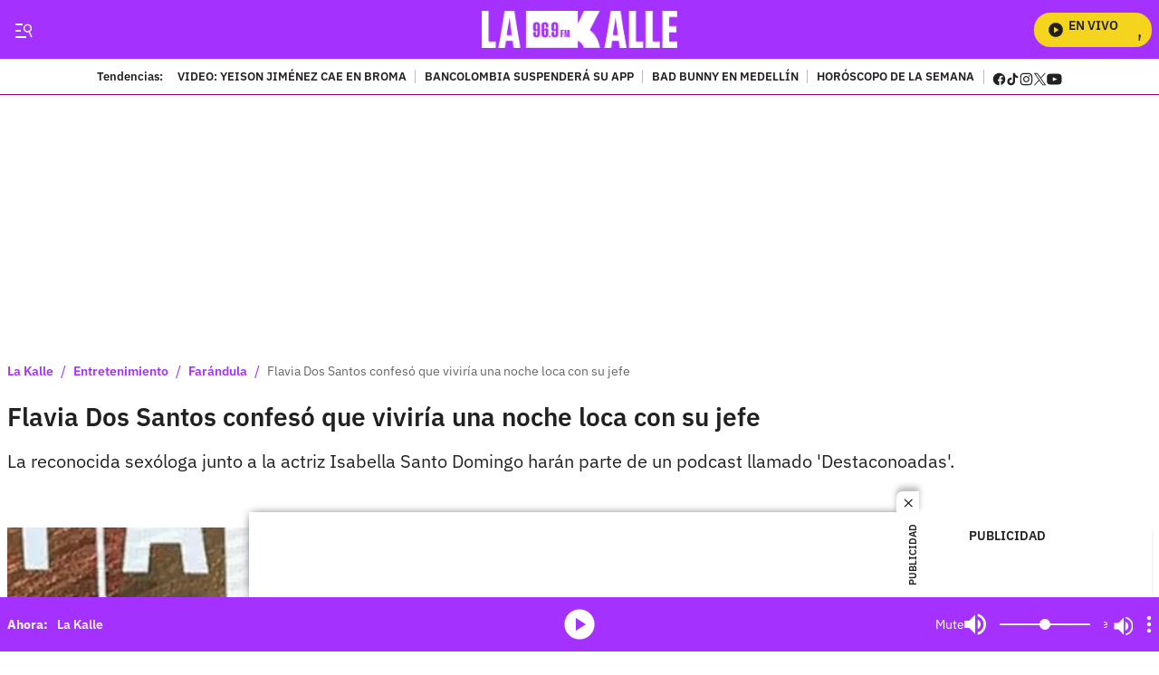

--- FILE ---
content_type: text/plain;charset=UTF-8
request_url: https://cdn.membrana.media/video/lkd/desktop/videoSources.json
body_size: 1493
content:
[{"id":1004149,"src":"https://membrana-cdn.media/video/lkd/external-1004149-20260125-desktop.mp4","poster":"https://membrana-cdn.media/video/lkd/external-1004149-20260125-0.webp","duration":539,"type":"video/mp4","publication_date":"2026-01-25","title":"Yeison Jiménez y su gran corazón: el gesto con su abuelito que conmovió a muchos"},{"id":1004048,"src":"https://membrana-cdn.media/video/lkd/external-1004048-20260125-desktop.mp4","poster":"https://membrana-cdn.media/video/lkd/external-1004048-20260125-0.webp","duration":491,"type":"video/mp4","publication_date":"2026-01-25","title":"Yeison Jiménez y el deseo familiar que siempre llevó consigo"},{"id":1000342,"src":"https://membrana-cdn.media/video/lkd/external-1000342-20260124-desktop.mp4","poster":"https://membrana-cdn.media/video/lkd/external-1000342-20260124-0.webp","duration":394,"type":"video/mp4","publication_date":"2026-01-24","title":"Domiciliario habla tras el video que indignó a todo un país"},{"id":997021,"src":"https://membrana-cdn.media/video/lkd/external-997021-20260123-desktop.mp4","poster":"https://membrana-cdn.media/video/lkd/external-997021-20260123-0.webp","duration":493,"type":"video/mp4","publication_date":"2026-01-23","title":"Reconocida marca de leche infantil es prohibida en mercados por posible riesgo de toxina"},{"id":996951,"src":"https://membrana-cdn.media/video/lkd/external-996951-20260123-desktop.mp4","poster":"https://membrana-cdn.media/video/lkd/external-996951-20260123-0.webp","duration":546,"type":"video/mp4","publication_date":"2026-01-23","title":"Bad Bunny sorprende con un pedido a sus bailarines para el Super Bowl: “Una locura”"},{"id":996950,"src":"https://membrana-cdn.media/video/lkd/external-996950-20260123-desktop.mp4","poster":"https://membrana-cdn.media/video/lkd/external-996950-20260123-0.webp","duration":493,"type":"video/mp4","publication_date":"2026-01-23","title":"“Me gusta así, en secreto”: Natalia París habla de su nueva etapa tras el celibato"},{"id":996900,"src":"https://membrana-cdn.media/video/lkd/external-996900-20260123-desktop.mp4","poster":"https://membrana-cdn.media/video/lkd/external-996900-20260123-0.webp","duration":514,"type":"video/mp4","publication_date":"2026-01-23","title":"Mhoni Vidente predice fallecimiento de expresidente; moriría por un infarto fulminante"},{"id":996899,"src":"https://membrana-cdn.media/video/lkd/external-996899-20260123-desktop.mp4","poster":"https://membrana-cdn.media/video/lkd/external-996899-20260123-0.webp","duration":514,"type":"video/mp4","publication_date":"2026-01-23","title":"Medicina Legal revela fríos hallazgos del caso del profesor del Externado; señales de agonía"},{"id":996898,"src":"https://membrana-cdn.media/video/lkd/external-996898-20260123-desktop.mp4","poster":"https://membrana-cdn.media/video/lkd/external-996898-20260123-0.webp","duration":546,"type":"video/mp4","publication_date":"2026-01-23","title":"La llamada que tendría relación con explosión en bar nocturno del barrio Santa Fe"},{"id":996820,"src":"https://membrana-cdn.media/video/lkd/external-996820-20260123-desktop.mp4","poster":"https://membrana-cdn.media/video/lkd/external-996820-20260123-0.webp","duration":550,"type":"video/mp4","publication_date":"2026-01-23","title":"La historia detrás de ‘La gran noche’: Los Tucanes de Tijuana lo cuentan"},{"id":996682,"src":"https://membrana-cdn.media/video/lkd/external-996682-20260123-desktop.mp4","poster":"https://membrana-cdn.media/video/lkd/external-996682-20260123-0.webp","duration":887,"type":"video/mp4","publication_date":"2026-01-23","title":"Domiciliario habla sobre la salud mental de la 'doctora' Liliana; esto expresa"},{"id":996607,"src":"https://membrana-cdn.media/video/lkd/external-996607-20260123-desktop.mp4","poster":"https://membrana-cdn.media/video/lkd/external-996607-20260123-0.webp","duration":551,"type":"video/mp4","publication_date":"2026-01-23","title":"Domiciliario revela que recibe amenazas tras difundir video"},{"id":996507,"src":"https://membrana-cdn.media/video/lkd/external-996507-20260123-desktop.mp4","poster":"https://membrana-cdn.media/video/lkd/external-996507-20260123-0.webp","duration":662,"type":"video/mp4","publication_date":"2026-01-23","title":"Domiciliario rompe el silencio y cuenta qué pasó con la ‘doctora’ Liliana"},{"id":996358,"src":"https://membrana-cdn.media/video/lkd/external-996358-20260123-desktop.mp4","poster":"https://membrana-cdn.media/video/lkd/external-996358-20260123-0.webp","duration":621,"type":"video/mp4","publication_date":"2026-01-23","title":"¿Zulma Guzmán no intentó quitarse la vida? Revelan nueva versión del caso"},{"id":996178,"src":"https://membrana-cdn.media/video/lkd/external-996178-20260123-desktop.mp4","poster":"https://membrana-cdn.media/video/lkd/external-996178-20260123-0.webp","duration":621,"type":"video/mp4","publication_date":"2026-01-23","title":"Así fue el secuestro de una reconocida creadora de contenido en un vehículo"},{"id":995967,"src":"https://membrana-cdn.media/video/lkd/external-995967-20260123-desktop.mp4","poster":"https://membrana-cdn.media/video/lkd/external-995967-20260123-0.webp","duration":1634,"type":"video/mp4","publication_date":"2026-01-23","title":"Los Tucanes de Tijuana responden a críticas por cantar narcocorridos"},{"id":994733,"src":"https://membrana-cdn.media/video/lkd/external-994733-20260123-desktop.mp4","poster":"https://membrana-cdn.media/video/lkd/external-994733-20260123-0.webp","duration":478,"type":"video/mp4","publication_date":"2026-01-23","title":"Westcol filtra nueva canción de J Balvin en pleno streaming: ¿estrategia o descuido?"},{"id":994589,"src":"https://membrana-cdn.media/video/lkd/external-994589-20260123-desktop.mp4","poster":"https://membrana-cdn.media/video/lkd/external-994589-20260123-0.webp","duration":673,"type":"video/mp4","publication_date":"2026-01-23","title":"Lanzan artefacto explosivo en barrio Santa Fe; deja 1 fallecido y 13 heridos"},{"id":991508,"src":"https://membrana-cdn.media/video/lkd/external-991508-20260122-desktop.mp4","poster":"https://membrana-cdn.media/video/lkd/external-991508-20260122-0.webp","duration":553,"type":"video/mp4","publication_date":"2026-01-22","title":"Destapan situación crítica en la venta de huevos en Colombia; piden medidas urgentes"},{"id":991412,"src":"https://membrana-cdn.media/video/lkd/external-991412-20260122-desktop.mp4","poster":"https://membrana-cdn.media/video/lkd/external-991412-20260122-0.webp","duration":553,"type":"video/mp4","publication_date":"2026-01-22","title":"Karol G reaparece tras supuesta ruptura con Feid; está irreconocible"},{"id":991364,"src":"https://membrana-cdn.media/video/lkd/external-991364-20260122-desktop.mp4","poster":"https://membrana-cdn.media/video/lkd/external-991364-20260122-0.webp","duration":512,"type":"video/mp4","publication_date":"2026-01-22","title":"Contundente pedido de la familia de Valeria Afanador: piden cárcel a 3 personas"},{"id":991260,"src":"https://membrana-cdn.media/video/lkd/external-991260-20260122-desktop.mp4","poster":"https://membrana-cdn.media/video/lkd/external-991260-20260122-0.webp","duration":512,"type":"video/mp4","publication_date":"2026-01-22","title":"La millonada que gana el Independiente Santa Fe tras conquistar la Superliga BetPlay 2026"},{"id":433309,"src":"https://membrana-cdn.media/video/lkd/external-433309-20250715-desktop.mp4","poster":"https://membrana-cdn.media/video/lkd/external-433309-20250715-0.webp","duration":170,"type":"video/mp4","publication_date":"2025-07-15","title":"¿La cura del VSH? ¡Bogotá opina sin saber qué es! 😂🧪"},{"id":433306,"src":"https://membrana-cdn.media/video/lkd/external-433306-20250715-desktop.mp4","poster":"https://membrana-cdn.media/video/lkd/external-433306-20250715-0.webp","duration":356,"type":"video/mp4","publication_date":"2025-07-15","title":"Desde el 14 de julio arrancó el PARO NACIONAL ARROCERO y ya se siente en todo el país"},{"id":433304,"src":"https://membrana-cdn.media/video/lkd/external-433304-20250715-desktop.mp4","poster":"https://membrana-cdn.media/video/lkd/external-433304-20250715-0.webp","duration":310,"type":"video/mp4","publication_date":"2025-07-15","title":"“Entró en muerte cerebral”: esposa de Miguel Uribe reveló diagnóstico inicial del senador"}]